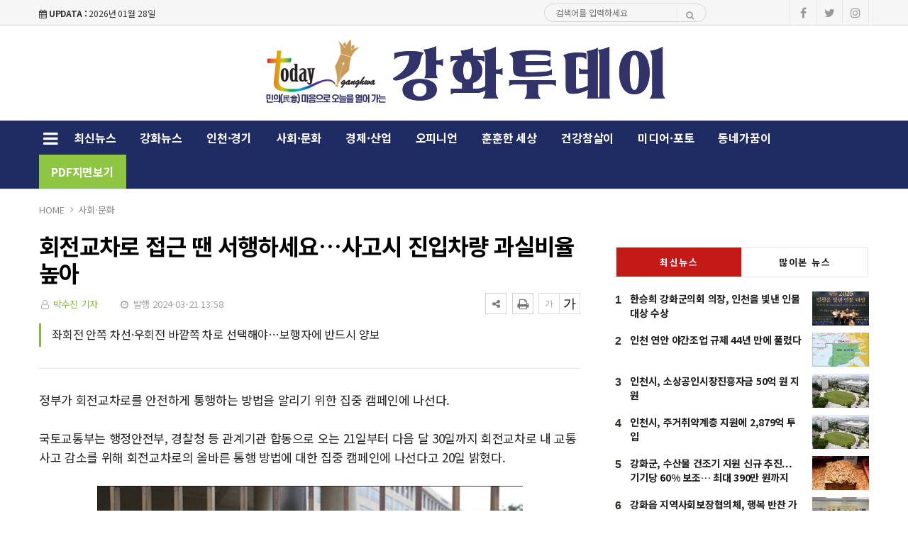

--- FILE ---
content_type: text/html; charset=UTF-8
request_url: https://ghtoday.co.kr/news/view.php?bIdx=5492
body_size: 12090
content:
<!doctype html>
<!--[if IE 7 ]>
<html lang="ko" class="ie7"> <![endif]-->
<!--[if IE 8 ]>
<html lang="ko" class="ie8"> <![endif]-->
<!--[if IE 9 ]>
<html lang="ko" class="ie9"> <![endif]-->
<!--[if (gt IE 9)|!(IE)]><!-->
<html lang="ko">
<head>
	<meta http-equiv="Content-Type" content="text/html;  charset=utf-8">
    <meta http-equiv="X-UA-Compatible" content="IE=edge,chrome=1">
    <meta name="viewport" content="width=device-width, initial-scale=1">
	<meta name="google-site-verification" content="2ZvTSKJtqBrtcQHtee0dY_11aOWYnbxCR5jA02ebIq0"/>
	<meta name="naver-site-verification" content="6d67bca547b70f2048bb4a7dc976bbe2ba345a8d">
	<meta charset="euc-kr">
	<!-- 메타태그정보 //-->
	<title>회전교차로 접근 땐 서행하세요…사고시 진입차량 과실비율 높아 - 강화투데이</title>
	<meta name="title" content="회전교차로 접근 땐 서행하세요…사고시 진입차량 과실비율 높아 - 강화투데이"/>
	<meta name="description" content="정부가 회전교차로를 안전하게 통행하는 방법을 알리기 위한 집중 캠페인에 나선다. 국토교통부는 행정안전부, 경찰청 등 관계기관 합동으로 오는 21일부터 다음 달 30일까지 회전교차로 내 교통사고 감소를 위해 회전교차로의 올바른 통행 방법에 대한 집중 캠페인에 나선다고 20일 밝혔다. 한국"/>
	<meta name="classification" content="사회·문화뉴스"/>
	<meta name="copyright" content="강화투데이"/>
	<meta name="keywords" content="회전교차로, 접근, 땐, 서행하세요…사고시, 진입차량, 과실비율, 높아, 사회·문화뉴스">
	<meta name="author" content="강화투데이">
	<meta property="og:site_name" content="회전교차로 접근 땐 서행하세요…사고시 진입차량 과실비율 높아 - 강화투데이"/>
	<meta property="og:image" content="http://ghtoday.co.kr//thumb_image/ghtoday/3_/600_315_20240321_MC43MTczNjYwMCAxNzEwOTIyNDU5.jpg" />
	<meta property="og:type" content="article" />
	<meta property="og:url" content="http://ghtoday.co.kr/news/view.php?bIdx=5492" />
	<meta property="og:title" content="회전교차로 접근 땐 서행하세요…사고시 진입차량 과실비율 높아 - 강화투데이" />
	<meta property="og:description" content="정부가 회전교차로를 안전하게 통행하는 방법을 알리기 위한 집중 캠페인에 나선다. 국토교통부는 행정안전부, 경찰청 등 관계기관 합동으로 오는 21일부터 다음 달 30일까지 회전교차로 내 교통사고 감소를 위해 회전교차로의 올바른 통행 방법에 대한 집중 캠페인에 나선다고 20일 밝혔다. 한국" />
	<meta name="twitter:card" content="summary"/>
	<meta name="twitter:title" content="회전교차로 접근 땐 서행하세요…사고시 진입차량 과실비율 높아 - 강화투데이"/>
	<meta name="twitter:description" content="정부가 회전교차로를 안전하게 통행하는 방법을 알리기 위한 집중 캠페인에 나선다. 국토교통부는 행정안전부, 경찰청 등 관계기관 합동으로 오는 21일부터 다음 달 30일까지 회전교차로 내 교통사고 감소를 위해 회전교차로의 올바른 통행 방법에 대한 집중 캠페인에 나선다고 20일 밝혔다. 한국"/>
	<meta name="twitter:image" content="http://ghtoday.co.kr//thumb_image/ghtoday/3_/600_315_20240321_MC43MTczNjYwMCAxNzEwOTIyNDU5.jpg"/>
	<meta name="twitter:site" content="http://ghtoday.co.kr/news/view.php?bIdx=5492"/>
	<meta property="article:section" content="사회·문화뉴스">
	<meta property="article:published_time" content="2024-03-21 13:58:11">
	
	<link rel="canonical" href="https://ghtoday.co.kr/news/view.php?bIdx=5492">
	<link rel="alternate" type="application/rss+xml" title="RSS 2.0" href="/sitemap_rss.php">

    <!-- Bootstrap Core CSS -->
    <link rel="stylesheet" href="/news/css/bootstrap.min.css">

    <!-- Custom Fonts -->
    <link href="https://fonts.googleapis.com/css?family=Roboto:100,300,300i,400,400i,500,700,700i,900" rel="stylesheet">

    <!-- Icon CSS -->
    <link rel="stylesheet" href="https://maxcdn.bootstrapcdn.com/font-awesome/4.7.0/css/font-awesome.min.css">

    <!-- Theme CSS -->
    <link href="/news/css/ts.css" rel="stylesheet" type="text/css" />
    <link href="/news/js/slick/slick.css" rel="stylesheet" type="text/css" />
    <link href="/news/js/lity/lity.min.css" rel="stylesheet" type="text/css" />
    <link href="/news/css/style.css" rel="stylesheet" type="text/css" />

	<!--link href="/news/css/custom.css" rel="stylesheet" type="text/css" /-->
	
    <!-- HTML5 Shim and Respond.js IE8 support of HTML5 elements and media queries -->
    <!-- WARNING: Respond.js doesn't work if you view the page via file:// -->
    <!--[if lt IE 9]>
        <script src="https://oss.maxcdn.com/libs/html5shiv/3.7.0/html5shiv.js"></script>
        <script src="https://oss.maxcdn.com/libs/respond.js/1.4.2/respond.min.js"></script>
    <![endif]-->
	
	<!-- jQuery -->
	<script src="/news/js/jquery.min.js"></script>

	<!-- jQuery  cookie-->
	<script src="/include/lib/jquery.cookie.js"></script>


	<!-- Favicon -->
<link rel="icon" type="image/png" href="/main_site/ghtoday/favicon.ico" sizes="16x16">


<link href="/main_site/ghtoday/css/custom.css?t=1769578743" rel="stylesheet" type="text/css" />


<!-- 구글 애널리틱스 -->


<!-- // 기사본문 부분 복사하기 저작권 표시 -->
<script type="text/javascript">
	$(document).ready(function(e) {	
		$('#news-article').on('copy', function(e){			
			var sel = window.getSelection();
			var copyFooter = "<br/><br/>출처 : 강화투데이 - http://ghtoday.co.kr<br/>";
			var copyHolder = $('<div>', {html: sel+copyFooter, id:'copy_text', style: {position: 'absolute', left: '-99999px'}});
			$('body').append(copyHolder);
			var str = $('#copy_text').html();
			$('#copy_text').html(str.replace(/(\r\n|\n|\r)/gm, "<br />"));
			sel.selectAllChildren( copyHolder[0] );
			window.setTimeout(function() {
				copyHolder.remove();
			},0);
		});
	});
</script>

</head>
<body><!-- wide black left -->
<div class="wrapper">
	<!-- SIDE MENU -->
	<aside id="sidebar-wrapper" class="hidden-xs border-r-1">
		<div class="scrollbar scrollbar-info">
			<div class="force-overflow">
		
				<ul class="nav navbar-nav p-t-0 p-b-30">
					<li class="sidebar-tit t-a-c p-tb-20">전체보기
						<span class="offset-trigger hidden-xs active">
						<i class="fa fa-remove"></i>
					</span>
					</li>
					
												<li><a href="/news/list.php">최신뉴스 </a></li>
													<li><a href="/news/list.php?cIdx=70">강화뉴스 </a></li>
													<li><a href="/news/list.php?cIdx=63">인천·경기 </a></li>
													<li><a href="/news/list.php?cIdx=60">사회·문화 </a></li>
													<li><a href="/news/list.php?cIdx=57">경제·산업 </a></li>
													<li><a href="/news/list.php?cIdx=62">오피니언 </a></li>
													<li><a href="/news/list.php?cIdx=58">훈훈한 세상 </a></li>
													<li><a href="/news/list.php?cIdx=59">건강참살이 </a></li>
													<li><a href="/news/list.php?cIdx=61">미디어·포토 </a></li>
													<li><a href="/news/list.php?cIdx=65">동네가꿈이 </a></li>
											<li><a href="https://www.ghtoday.co.kr/info/pdfnews.php">PDF지면보기</a></li>
				</ul>
			</div>
		</div>
	</aside>
	<!-- // SIDE MENU -->
<script>
$(document).ready(function(){
	$(".dropdown > a").click(function(){
		location.href=$(this).attr("href");
	});
});
</script>
	<!-- HEADER / MENU -->
	<header class="header1 background-red header-menu-style5">
		<div class="topbar topbar-white topbar-white-w-search">
			<div class="container">
				<div class="row">
					<div class="col-md-7">
						<span id="date_time" class="margin-right-10"><i class="fa fa-calendar"></i> <strong>UPDATA :</strong> 2026년 01월 28일</span>
						<!--전국 <span id="weather" style="background-size:34px;background-position-x:-6px"><span id="w_temp"></span>&deg;</span>-->
					</div>
					<div class="col-md-5">
						<div class="flo-l w-50p search pc-mode logo-search">
							<form name='searchFrm' method="get" class="search-form" action='/news/list.php'>
								<input type="text" name="searchText" placeholder="검색어를 입력하세요">
								<button type="submit"><span class="fa fa-search"></span></button>
							</form>
						</div>

						<div class="pull-right account-options">
							<div class="header-social pull-right">
								<a href="#"><i class="fa fa-facebook"></i></a>
								<a href="#"><i class="fa fa-twitter"></i></a>
								<a href="#"><i class="fa fa-instagram"></i></a>
								<!--a href="#"><i class="fa fa-rss"></i></a-->
							</div>
							<!--a href="#" class="login">로그인</a-->
						</div>
					</div>
				</div>
			</div>
		</div>
		<div class="clearfix"></div>
		<div class="navbar-header padding-vertical-10 p-tb-20">
			<div class="container">
				<button type="button" class="tablit-mode offset-trigger hidden-xs all-but">
					<i class="fa fa-bars fa-fw"></i>
				</button>
				<div class="mob-mode2">
					<div class="search-trigger search-trigger1 mobile-mode">
						<i class="fa fa-search"></i>
						<div class="search-wrap1">
							<form name='searchFrm' method="get" action='/news/list.php'>
								<input type="text" name="searchText" placeholder="검색어를 입력하세요">
								<button type="submit"><span class="fa fa-search"></span></button>
							</form>
						</div>
					</div>
				</div>

				<div class="col-md-3 p-0 t-a-l">
					<!-- ads 로고 긴배너 -->
					<div id="A02" class="logo-left ads">
						

					</div>
					<!-- ads //로고 긴배너 - A02 -->
				</div>
				
				<div class="col-md-6 mob-logo t-a-c">
					<a href="/" class="navbar-brand"><img src="/main_site/ghtoday/images/logo.png" class="img-responsive" alt=""/></a>
				</div>

				<div class="col-md-3 top-ban p-0 t-a-r">
					<!-- ads 로고 긴배너 - A03 -->
					<div id="A03" class="ads">
						

					</div>
					<!-- ads //로고 긴배너 - A03 -->
				</div -->
			</div>
		</div>
		<div class="clearfix"></div>
		
		<div class="header-dark header-org po-re">
			<div class="container">
				<nav id="navbar" class="navbar-collapse collapse pull-left">
					<ul class="nav navbar-nav">
						<button type="button" class="offset-trigger hidden-xs all-but pull-left pc-mode">
							<i class="fa fa-bars fa-fw"></i>
						</button>
														<li><a href="/news/list.php">최신뉴스</a></li>
																<li><a href="/news/list.php?cIdx=70">강화뉴스</a></li>
																<li><a href="/news/list.php?cIdx=63">인천·경기</a></li>
																<li><a href="/news/list.php?cIdx=60">사회·문화</a></li>
																<li><a href="/news/list.php?cIdx=57">경제·산업</a></li>
																<li><a href="/news/list.php?cIdx=62">오피니언</a></li>
																<li><a href="/news/list.php?cIdx=58">훈훈한 세상</a></li>
																<li><a href="/news/list.php?cIdx=59">건강참살이</a></li>
																<li><a href="/news/list.php?cIdx=61">미디어·포토</a></li>
																<li><a href="/news/list.php?cIdx=65">동네가꿈이</a></li>
														<!--li class="menu-top-line"><a href=""></a></li-->
						<li><a href="https://www.ghtoday.co.kr/info/pdfnews.php">PDF지면보기</a></li>
					</ul>
					<!--p style="float:left;" class="menu-top-line"></p-->
				</nav>
				<div class="search-trigger search-trigger1 pc-mode po-ab menu-bar-sarch">
					<i class="fa fa-search"></i>
					<div class="search-wrap1">
						<form name='searchFrm' method="get" action='/news/list.php'>
							<input type="text" name="searchText" placeholder="검색어를 입력하세요">
							<button type="submit"><span class="fa fa-search"></span></button>
						</form>
					</div>
				</div>
			</div>
		</div>
	</header>
	<!-- // HEADER / MENU -->
<!--sns -->
<script src="//developers.kakao.com/sdk/js/kakao.min.js"></script>
<script type="text/javascript">
// 사용할 앱의 JavaScript 키를 설정해 주세요.
    Kakao.init('32189da3e2a7bdd6f6d55d3d1e21846c');
 
    // 카카오톡 공유하기
    function sendKakaoTalk()
    {
    Kakao.Link.sendDefault({
        objectType: 'feed',
        content: {
          title: '회전교차로 접근 땐 서행하세요…사고시 진입차량 과실비율 높아 - 강화투데이',
          description: '정부가 회전교차로를 안전하게 통행하는 방법을 알리기 위한 집중 캠페인에 나선다. 국토교통부는 행정안전부, 경찰청 등 관계기관 합동으로 오는 21일부터 다음 달 30일까지 회전교차로 내 교통사고 감소를 위해 회전교차로의 올바른 통행 방법에 대한 집중 캠페인에 나선다고 20일 밝혔다. 한국',
          imageUrl: 'http://ghtoday.co.kr/thumb_image/ghtoday/3_/600_315_20240321_MC43MTczNjYwMCAxNzEwOTIyNDU5.jpg',
          link: {
            mobileWebUrl: 'http://ghtoday.co.kr/news/view.php?bIdx=5492',
            webUrl: 'http://ghtoday.co.kr/news/view.php?bIdx=5492'
          }
        },
        buttons: [
          {
            title: '웹으로 보기',
            link: {
              mobileWebUrl: 'http://ghtoday.co.kr/news/view.php?bIdx=5492',
              webUrl: 'http://ghtoday.co.kr/news/view.php?bIdx=5492'
            }
          }
        ]
      });
    }
 
    // 카카오스토리 공유하기
      function shareStory() {
        Kakao.Story.share({
          url: 'http://ghtoday.co.kr/news/view.php?bIdx=5492',
          text: '회전교차로 접근 땐 서행하세요…사고시 진입차량 과실비율 높아 - 강화투데이'
        });
      }

    // send to SNS
    function toSNS(sns, strTitle, strURL) {
        var snsArray = new Array();
        var strMsg = strTitle + " " + strURL;
	var image = "http://ghtoday.co.kr/thumb_image/ghtoday/3_/600_315_20240321_MC43MTczNjYwMCAxNzEwOTIyNDU5.jpg";
		snsArray['twitter'] = "http://twitter.com/home?status=" + encodeURIComponent(strTitle) + ' ' + encodeURIComponent(strURL);
		snsArray['facebook'] = "http://www.facebook.com/share.php?u=" + encodeURIComponent(strURL);
		snsArray['pinterest'] = "http://www.pinterest.com/pin/create/button/?url=" + encodeURIComponent(strURL) + "&media=" + image + "&description=" + encodeURIComponent(strTitle);
		snsArray['band'] = "http://band.us/plugin/share?body=" + encodeURIComponent(strTitle) + "  " + encodeURIComponent(strURL) + "&route=" + encodeURIComponent(strURL);
		snsArray['blog'] = "http://blog.naver.com/openapi/share?url=" + encodeURIComponent(strURL) + "&title=" + encodeURIComponent(strTitle);
		snsArray['line'] = "http://line.me/R/msg/text/?" + encodeURIComponent(strTitle) + " " + encodeURIComponent(strURL);
		snsArray['pholar'] = "http://www.pholar.co/spi/rephol?url=" + encodeURIComponent(strURL) + "&title=" + encodeURIComponent(strTitle);
		snsArray['google'] = "https://plus.google.com/share?url=" + encodeURIComponent(strURL) + "&t=" + encodeURIComponent(strTitle);
		window.open(snsArray[sns]);
    }
 
    function copy_clip(url) {
        var IE = (document.all) ? true : false;
        if (IE) {
            window.clipboardData.setData("Text", url);
            alert("이 글의 단축url이 클립보드에 복사되었습니다.");
        } else {
            temp = prompt("이 글의 단축url입니다. Ctrl+C를 눌러 클립보드로 복사하세요", url);
        }
    }
</script>
<!--//sns end -->
<!-- 폰트크기조절 -->
<script>
$(document).ready(function() {
	var fontSize = 17;
	$(".btn_plus").click(function() {
		fontSize++;
		$(".news-article-Body p").css("font-size", fontSize + "px");
		return false;
	});
	$(".btn_minus").click(function() {
		fontSize--;
		$(".news-article-Body p").css("font-size", fontSize + "px");
		return false;
	});
});
</script>
<!-- //폰트크기조절 -->
<!-- 페이스북 댓글 -->
<div id="fb-root"></div>
<script async defer crossorigin="anonymous" src="https://connect.facebook.net/ko_KR/sdk.js#xfbml=1&version=v5.0"></script>
<!-- //페이스북 댓글 -->
<style>
.iframe_new {
    position: relative;
    width: 100%;
    height: 0;
    padding-bottom: 56.25%;
}

.iframe_new iframe {
    position: absolute;
    top: 0;
    left: 0;
    width: 100%;
    height: 100%;
}
</style>
<script>
$(document).ready(function(){
	$('.news-article-Body iframe').wrap('<div class="iframe_new" />');

});
</script>



	<!-- PAGE HEADER -->
	<div class="page_header">
		<div class="container">
			<div class="row">
				<div class="col-md-12">
					<ul class="bcrumbs">
						<li><a href="#">HOME</a></li>
						<li><a href='list.php?cIdx=60'>사회·문화</a></li>																	</ul>
				</div>
			</div>
		</div>
	</div>
	<!-- // PAGE HEADER -->

	<div class="container single-post padding-bottom-30">
		<!-- side banner right -->
		<div class="side-banner-r">
			<div id="banner-right">
				<div id="B02" class="ads m-b-30 banner_contents">
					

				</div>
			</div>
		</div>

		<!-- side banner left -->
		<div class="side-banner-l">
			<div id="banner-left">
				<div id="B01" class="ads m-b-30 banner_contents">
					

				</div>
			</div>
		</div>
		<!-- //side banner -->
		
		<div class="row">

			<div class="clearfix"></div>
			<div class="col-md-8 col-sm-7 padding-bottom-30">
				<article class="post-wrapper">
					<div class="post-title">
						<h2>회전교차로 접근 땐 서행하세요…사고시 진입차량 과실비율 높아</h2>
						<div class="post-user">
							<ul class="meta">
								<li class="author"><i class="fa fa-user-o pl-1 pr-1"></i>  <a href="list.php?searchWriter=박수진 기자">박수진 기자</a><!-- 기자--></li>
								<li class="date"><i class="fa fa-clock-o pl-1 pr-1"></i> 발행 2024-03-21 13:58</li>
								<!--li class="view-count"><i class="fa fa-eye pl-1 pr-1"></i> 705</li-->
							</ul>

						</div>
						<div class="util-list">
							
							<div class="util_view">
								<!-- util -->
								<div class="sns-util">
									<div class="btn_util share_btn hc_news_pc_cSub_shareButtons">
										<button aria-expanded="false" class="btn_set btn_share #util #btn_share" type="button">
											<i class="fa fa-share-alt"></i>
										</button>
										<div class="wrap_sharelayer">
											<div class="layer_util layer_share">
												<ul class="list_sns">
													<li class="facebook"><a href="javascript:toSNS('facebook','회전교차로 접근 땐 서행하세요…사고시 진입차량 과실비율 높아 - 강화투데이','http://ghtoday.co.kr/news/view.php?bIdx=5492')" title="페이스북으로 가져가기"><i>Facebook</i></a></li>
													<li class="twitter"><a href="javascript:toSNS('twitter','회전교차로 접근 땐 서행하세요…사고시 진입차량 과실비율 높아 - 강화투데이','http://ghtoday.co.kr/news/view.php?bIdx=5492')" title="트위터로 가져가기"><i>Twitter</i></a></li>
													<li class="band"><a href="javascript:toSNS('band','회전교차로 접근 땐 서행하세요…사고시 진입차량 과실비율 높아 - 강화투데이','http://ghtoday.co.kr/news/view.php?bIdx=5492')" title="밴드로 가져가기"><i>band</i></a></li>
													<li class="blog"><a href="javascript:toSNS('blog','회전교차로 접근 땐 서행하세요…사고시 진입차량 과실비율 높아 - 강화투데이','http://ghtoday.co.kr/news/view.php?bIdx=5492')" title="네이버블로그로 가져가기"><i>네이버블로그</i></a></li>
													<li class="kakaostory"><a href="javascript:shareStory();" title="카카오스토리로 가져가기"><i>카카오스토리</i></a></li>
													<li class="talk"><a id="kakao-link-btn" href="javascript:sendKakaoTalk()" title="카카오톡으로 가져가기"><i>카카오톡</i></a></li>
												</ul>
											</div>
										</div>
									</div>
									<button class="btn_print print" title="인쇄" onclick="window.print();return false" type="button">
										<i class="fa fa-print"></i>
									</button>
								</div>
	
								<div class="font-tool">
									<a class="btn_minus" title="글자크기 작게" href="#"><i>글자작게</i></a> <a class="btn_plus" title="글자크기 크게" href="#"><i>글자크게</i></a>
								</div>
							</div>
						</div>
						<div class="clear"></div>
					</div>
										<div class="post-sub-title">
						<blockquote>좌회전 안쪽 차선·우회전 바깥쪽 차로 선택해야…보행자에 반드시 양보</blockquote>
					</div>
					
					<div id="news-article">
						<div class="news-article-Body">
							<!-- 이미지 갤러리 영역 -->
														<!-- //이미지 갤러리 영역 -->

							<p><div style="text-align:center"></div><p>정부가 회전교차로를 안전하게 통행하는 방법을 알리기 위한 집중 캠페인에 나선다. </p><br><p>국토교통부는 행정안전부, 경찰청 등 관계기관 합동으로 오는 21일부터 다음 달 30일까지 회전교차로 내 교통사고 감소를 위해 회전교차로의 올바른 통행 방법에 대한 집중 캠페인에 나선다고 20일 밝혔다. </p><p><br></p><p><img src="/boardImage/ghtoday/20240321/MC4yODExMzMwMCAxNzEwOTIzNTQ2.jpeg" style="max-width: 100%;" img-no="109979" class="center-block"><br></p><p>한국교통연구원 조사결과에 따르면 회전교차로는 인명사고 및 차량 대기시간 감소 등으로 전국적으로 확대 설치되고 있으나 통행 방법을 정확히 알고 있는 운전자는 36%에 불과한 것으로 나타났다. </p><br> <p>  회전교차로 내 교통사고는 2018년 1051건, 2020년 1456건, 2022년 1402건 등 해마다 1000여 건에 이른다. </p><br><p>특히, 진입 때 양보, 주행 때 서행 등 회전교차로 통행 준수 사항을 지키지 않아 발생한 충돌 사고가 잦아 통행 방법에 대한 다양한 홍보가 필요한 것으로 조사됐다. </p><br> <p>  국토부는 대국민 설문 등을 통해 운전자들이 꼭 알아야 하는 내용을 선별해 회전교차로 캠페인 홍보물을 제작 다양한 맞춤형 매체를 활용해 송출하고 배포할 계획이다. </p><br><p>회전교차로 주행 단계별로 교차로에 접근 때에는 서행하고 좌회전은 안쪽 차로, 우회전은 바깥쪽 차로를 사전 선택해야 한다. </p><br><p>교차로 진입 때에는 항상 회전 차량 우선이므로 회전 차량은 멈추지 말고 서행해야 한다. </p><br><p>버스, 화물차 등 대형 자동차는 회전교차로 내 화물차 턱 구간을 이용해 인근 차선을 침범하지 않도록 해야 한다. </p><br><p>회전교차로 내 사고 발생 때는 통행방법 준수 여부에 따라 과실 비율이 크게 달라질 수 있다. </p><br></p><p><div><figure class="image-caption" style="width: 754px; margin-right: auto; margin-left: auto;"><img src="/boardImage/ghtoday/20240321/MC43MTczNjYwMCAxNzEwOTIyNDU5.jpg" style="max-width: 100%;" img-name="" img-no="109965" class="center-block"><figcaption class="caption">정부가 합동 제작한 ‘일반 차량용 2024 회전교차로 포스터.’ (자료=국토교통부)</figcaption></figure></div></p>						</div>
						
						<div class="post-copyright-box clear">
							<p>&lt;저작권자 ⓒ 강화투데이, 무단 전재 및 재배포 금지&gt;</p>
						</div>
						<div class="press-name">
							<p><i class="fa fa-user-circle pl-1 pr-1"></i> 박수진 기자 <!-- 기자--> <a href="list.php?searchWriter=박수진 기자"><span> 다른기사보기</span></a></p>
						</div>
					</div>	
				</article>	

				<hr class="l4">

				<div class="row  print-no">
					<div class="col-md-6 m-b-10">
												<div class="blog-prev">
							<a href="/news/view.php?bIdx=5505">
							<i class="fa fa-angle-left"></i>
							<span class="text-uppercase">이전기사</span>
							<p>올해는 건설업 고용·산재보험 보험료 신고·납부 기한이 4월 1일?</p>
							</a>
						</div>
											</div>

					<div class="col-md-6 m-b-10">
												<div class="blog-next text-right">
							<a href="/news/view.php?bIdx=5491">
							<i class="fa fa-angle-right"></i>
							<span class="text-uppercase">다음기사</span>
							<p>의대 2000명 증원, 비수도권에 82% 배정…지역 필수의료 강화</p>
							</a>
						</div>
											</div>
				</div>

				<div class="clearfix margin-bottom-60"></div>

				<!-- 관련기사 -->
				<h3 class="heading-1 print-no"><span>관련기사</span></h3>
				<div class="relation">
					
				</div>
				<!-- //관련기사 -->

				<h3 class="heading-1 print-no"><span>헤드라인</span></h3>
				<div class="row-15 print-no margin-bottom-10 no-col mo-dsp-n skin-m-15">
										<div class="col-md-4 col-sm-4 col-xs-4">
						<div class="layout_2--item">
							<a href="/news/view.php?bIdx=8458">
							<div class="thumb">
								<img src="/thumb_image/ghtoday/3_8458/700_440_20260121_MC4yMDU0NjIwMCAxNzY4OTYzMjE1.jpeg" class="img-responsive" alt="">
							</div>
							<span class="h-category">강화뉴스</span>
							<h4 class="t-dc m-t-7 line-clamp line-clamp-2">강화군 전·월세 자금 대출이자 지원 사업을 대폭 확대, 최대 200만 원 지원</h4>
							</a>
						</div>
					</div>
										<div class="col-md-4 col-sm-4 col-xs-4">
						<div class="layout_2--item">
							<a href="/news/view.php?bIdx=8451">
							<div class="thumb">
								<img src="/thumb_image/ghtoday/3_8451/700_440_20260120_MC41NzQyNzEwMCAxNzY4ODc3MjY3.jpeg" class="img-responsive" alt="">
							</div>
							<span class="h-category">강화뉴스</span>
							<h4 class="t-dc m-t-7 line-clamp line-clamp-2">강화군, 강화 경제자유구역 지정 ‘국민 공감대’ 확산 시동</h4>
							</a>
						</div>
					</div>
										<div class="col-md-4 col-sm-4 col-xs-4">
						<div class="layout_2--item">
							<a href="/news/view.php?bIdx=8436">
							<div class="thumb">
								<img src="/thumb_image/ghtoday/3_8436/700_440_20260116_MC42NTcxNDAwMCAxNzY4NDkzNzky.jpeg" class="img-responsive" alt="">
							</div>
							<span class="h-category">강화뉴스</span>
							<h4 class="t-dc m-t-7 line-clamp line-clamp-2">강화군, 고향사랑기부제 모금액 ‘인천시 1위’ 달성</h4>
							</a>
						</div>
					</div>
									</div>

				<div class="print-no margin-bottom-30 pc-dsp-n">
										<div class="layout_3--item row">
						<a href="/news/view.php?bIdx=8458">
						<div class="col-md-5 col-sm-5 list-fl-l padding-right-10">
							<div class="thumb">
																<img src="/thumb_image/ghtoday/3_8458/700_440_20260121_MC4yMDU0NjIwMCAxNzY4OTYzMjE1.jpeg" class="img-responsive" alt="">
							</div>
						</div>
						<div class="col-md-7 col-sm-7 list-fl-r">
							<span class="h-category m-t-0 m-b-10">강화뉴스</span>
							<h4 class="t-dc title-s-18 line-clamp line-clamp-2">강화군 전·월세 자금 대출이자 지원 사업을 대폭 확대, 최대 200만 원 지원</h4>
						</div>
						</a>
					</div>
										<div class="layout_3--item row">
						<a href="/news/view.php?bIdx=8451">
						<div class="col-md-5 col-sm-5 list-fl-l padding-right-10">
							<div class="thumb">
																<img src="/thumb_image/ghtoday/3_8451/700_440_20260120_MC41NzQyNzEwMCAxNzY4ODc3MjY3.jpeg" class="img-responsive" alt="">
							</div>
						</div>
						<div class="col-md-7 col-sm-7 list-fl-r">
							<span class="h-category m-t-0 m-b-10">강화뉴스</span>
							<h4 class="t-dc title-s-18 line-clamp line-clamp-2">강화군, 강화 경제자유구역 지정 ‘국민 공감대’ 확산 시동</h4>
						</div>
						</a>
					</div>
										<div class="layout_3--item row">
						<a href="/news/view.php?bIdx=8436">
						<div class="col-md-5 col-sm-5 list-fl-l padding-right-10">
							<div class="thumb">
																<img src="/thumb_image/ghtoday/3_8436/700_440_20260116_MC42NTcxNDAwMCAxNzY4NDkzNzky.jpeg" class="img-responsive" alt="">
							</div>
						</div>
						<div class="col-md-7 col-sm-7 list-fl-r">
							<span class="h-category m-t-0 m-b-10">강화뉴스</span>
							<h4 class="t-dc title-s-18 line-clamp line-clamp-2">강화군, 고향사랑기부제 모금액 ‘인천시 1위’ 달성</h4>
						</div>
						</a>
					</div>
									</div>

				<div class="print-no">
					<div class="row">
						<div class="col-md-12">
							<!-- ads 기사뷰 하 긴배너 - E02 -->
							<div id="E02" class="ads m-0-auto">
								

							</div>
							<!-- ads //기사뷰 하 긴배너 - E02 -->
						</div>

						<div class="col-md-12 m-t-15">
							<div class="col-md-6">
								<!-- ads 기사뷰 하 좌 - E03 -->
								<div id="E03" class="ads m-0-auto">
									

								</div>
								<!-- ads //기사뷰 하 좌 - E03 -->
							</div>
							<div class="col-md-6">
								<!-- ads 기사뷰 하 우 - E04 -->
								<div id="E04" class="ads m-0-auto">
									

								</div>
								<!-- ads //기사뷰 하 우 - E04 -->
							</div>
						</div>

					</div>
				</div>

				<h3 class="comments-hidden heading-1 print-no"><span>Comments</span></h3>

				<div class="comments-list m-b-20 print-no">
					<!-- 페이스북 댓글 -->
					<div class="fb-comments" data-href="http://ghtoday.co.kr/news/view.php?bIdx=5492" data-width="100%" data-numposts="10"></div>
					<!--// 페이스북 댓글 -->
				</div>
			</div>
	
			<!-- SIDEBAR -->
			<aside class="rightSidebar col-md-4 col-sm-5 print-no">

				<div class="theiaStickySidebar">
					<!-- ads 기사뷰 우측 상 - D02 -->
					<div id="D02" class="ads m-0-auto">
						

					</div>
					<!-- ads //기사뷰 우측 상 - D02 -->

					<!-- ads 기사뷰M 우측 상 - M03 -->
					<div id="M03" class="ads-mobile m-0-auto">
						

					</div>
					<!-- ads //기사뷰M 우측 상 - M03 -->


					<div class="side-widget m-b-40 m-t-20">
						<ul class="tabs">
							<li class="tab-link current" data-tab="tab-1">최신뉴스</li>
							<li class="tab-link" data-tab="tab-2">많이본 뉴스</li>
						</ul>
						<div id="tab-1" class="tab-content current p-t-10">
							<ul class="e2 trending-text">
		<li>
		<em>1</em>
		<span class="thumb">
			<img src="/thumb_image/ghtoday/3_8476/500_300_20260128_MC42MzA4MzcwMCAxNzY5NTY2Njg1.jpeg" class="img-responsive" alt="">
		</span>
		<strong class="tit">
			<a href="/news/view.php?bIdx=8476">한승희 강화군의회 의장, 인천을 빛낸 인물 대상 수상</a>
		</strong>
	</li>
		<li>
		<em>2</em>
		<span class="thumb">
			<img src="/thumb_image/ghtoday/3_8475/500_300_20260128_MC4wMDU4MTQwMCAxNzY5NTY2NjIy.jpeg" class="img-responsive" alt="">
		</span>
		<strong class="tit">
			<a href="/news/view.php?bIdx=8475"> 인천 연안 야간조업 규제 44년 만에 풀렸다</a>
		</strong>
	</li>
		<li>
		<em>3</em>
		<span class="thumb">
			<img src="/thumb_image/ghtoday/3_8474/500_300_20260128_MC40MzYwMTAwMCAxNzY5NTY2NTM5.jpeg" class="img-responsive" alt="">
		</span>
		<strong class="tit">
			<a href="/news/view.php?bIdx=8474">인천시, 소상공인시장진흥자금 50억 원 지원</a>
		</strong>
	</li>
		<li>
		<em>4</em>
		<span class="thumb">
			<img src="/thumb_image/ghtoday/3_8473/500_300_20260128_MC45NTUwOTYwMCAxNzY5NTY2NDcz.jpeg" class="img-responsive" alt="">
		</span>
		<strong class="tit">
			<a href="/news/view.php?bIdx=8473">인천시, 주거취약계층 지원에 2,879억 투입</a>
		</strong>
	</li>
		<li>
		<em>5</em>
		<span class="thumb">
			<img src="/thumb_image/ghtoday/3_8471/500_300_20260127_MC4wMjYzOTcwMCAxNzY5NDg0NDkx.jpeg" class="img-responsive" alt="">
		</span>
		<strong class="tit">
			<a href="/news/view.php?bIdx=8471">강화군, 수산물 건조기 지원 신규 추진... 기기당 60% 보조… 최대 390만 원까지</a>
		</strong>
	</li>
		<li>
		<em>6</em>
		<span class="thumb">
			<img src="/thumb_image/ghtoday/3_8470/500_300_20260127_MC45NTQ5ODkwMCAxNzY5NDg0NDM3.jpeg" class="img-responsive" alt="">
		</span>
		<strong class="tit">
			<a href="/news/view.php?bIdx=8470">강화읍 지역사회보장협의체, 행복 반찬 가게 개최</a>
		</strong>
	</li>
		<li>
		<em>7</em>
		<span class="thumb">
			<img src="/thumb_image/ghtoday/3_8469/500_300_20260127_MC4xMjg5NTEwMCAxNzY5NDg0Mzk2.jpeg" class="img-responsive" alt="">
		</span>
		<strong class="tit">
			<a href="/news/view.php?bIdx=8469">강화군시설관리공단, 마니산 국민관광지 신속 제설 작업으로 안전 강화</a>
		</strong>
	</li>
	</ul>
						</div>
						<div id="tab-2" class="tab-content p-t-10">
							<ul class="e2 trending-text">
		<li>
		<em>1</em>
		<span class="thumb">
			<img src="/thumb_image/ghtoday/3_8396/500_300_20251230_MC40MzIyMzIwMCAxNzY3MDc2MzAx.jpeg" class="img-responsive" alt="">
		</span>
		<strong class="tit">
			<a href="/news/view.php?bIdx=8396">강화군 공로자 한자리에.. 연말 표창 수여식 개최</a>
		</strong>
	</li>
		<li>
		<em>2</em>
		<span class="thumb">
			<img src="/thumb_image/ghtoday/3_8418/500_300_20260105_MC41MjM4MTkwMCAxNzY3NTg2ODkw.jpeg" class="img-responsive" alt="">
		</span>
		<strong class="tit">
			<a href="/news/view.php?bIdx=8418">강화군, ‘장애인시설 심층조사 보고서’ 관련 공식 입장</a>
		</strong>
	</li>
		<li>
		<em>3</em>
		<span class="thumb">
			<img src="/thumb_image/ghtoday/3_8419/500_300_20260105_MC41MDU4MTQwMCAxNzY3NTg3MTky.jpeg" class="img-responsive" alt="">
		</span>
		<strong class="tit">
			<a href="/news/view.php?bIdx=8419">강화군, 다송천 어류 집단 폐사 역학조사를 통해 철저히 밝혀낼 것 </a>
		</strong>
	</li>
		<li>
		<em>4</em>
		<span class="thumb">
			<img src="/thumb_image/ghtoday/3_8420/500_300_20260105_MC45NDU4NDAwMCAxNzY3NTg3NDc0.jpeg" class="img-responsive" alt="">
		</span>
		<strong class="tit">
			<a href="/news/view.php?bIdx=8420">강화군, 저소득 중증질환자 병원 동행 택시비 지원 업무협약</a>
		</strong>
	</li>
		<li>
		<em>5</em>
		<span class="thumb">
			<img src="/thumb_image/ghtoday/3_8395/500_300_20251230_MC42NzQ4MTgwMCAxNzY3MDc1ODA4.jpeg" class="img-responsive" alt="">
		</span>
		<strong class="tit">
			<a href="/news/view.php?bIdx=8395">강화군, 정신건강복지센터 위수탁 업무협약 체결</a>
		</strong>
	</li>
		<li>
		<em>6</em>
		<span class="thumb">
			<img src="/thumb_image/ghtoday/3_8394/500_300_20251230_MC43MDY0NTcwMCAxNzY3MDc1Nzg2.jpeg" class="img-responsive" alt="">
		</span>
		<strong class="tit">
			<a href="/news/view.php?bIdx=8394">강화군 사회적기업협의회, 이웃사랑 물품 50박스 기탁</a>
		</strong>
	</li>
		<li>
		<em>7</em>
		<span class="thumb">
			<img src="/thumb_image/ghtoday/3_8417/500_300_20260105_MC42NDE5MzQwMCAxNzY3NTg2NzIz.jpeg" class="img-responsive" alt="">
		</span>
		<strong class="tit">
			<a href="/news/view.php?bIdx=8417">강화군의회, 병오년 신년 맞아 시무식 개최</a>
		</strong>
	</li>
	</ul>
						</div>
					</div>

					<!-- 후원배너 -->
					<div class="t-a-c">
						<img src="/main_site/ghtoday/images/ban02.jpg" class="m-b-20" alt="">
					</div>
					<!--// 후원배너 -->
					
					<div class="side-widget margin-bottom-30">
						<h3 class="heading-1"><span class="category-title">사회·문화</span><span> 인기기사</span></h3>
						<ul class="trending-text">
														<li>
								<em>1</em>
								<span class="thumb">
									<img src="/thumb_image/ghtoday/3_996/700_440_20211110_MC43MDM2MTEwMCAxNjM2NDM4MjI3.jpeg" class="img-responsive" alt="">
								</span>
								<strong class="tit">
									<a href="/news/view.php?bIdx=996">문화·체육·관광 통합 연구관리 ‘기술진흥센터’ 출범</a>
								</strong>
							</li>
														<li>
								<em>2</em>
								<span class="thumb">
									<img src="/thumb_image/ghtoday/3_1795/700_440_20220224_MC45ODgzMzgwMCAxNjQ1NjYxODAx.jpeg" class="img-responsive" alt="">
								</span>
								<strong class="tit">
									<a href="/news/view.php?bIdx=1795">러-우크라 사태로 에너지 수급차질 시 비축유 방출</a>
								</strong>
							</li>
														<li>
								<em>3</em>
								<span class="thumb">
									<img src="/thumb_image/ghtoday/3_5509/700_440_20240325_MC4zMTg0MjIwMCAxNzExMzQzMzAx.jpeg" class="img-responsive" alt="">
								</span>
								<strong class="tit">
									<a href="/news/view.php?bIdx=5509">버스 도착 정보, 이제 텔레비전에서도</a>
								</strong>
							</li>
														<li>
								<em>4</em>
								<span class="thumb">
									<img src="/thumb_image/ghtoday/3_1975/700_440_20220325_MC45MTIxMTcwMCAxNjQ4MTkxMDE4.jpeg" class="img-responsive" alt="">
								</span>
								<strong class="tit">
									<a href="/news/view.php?bIdx=1975">경북·강원 산불 피해 주민·진화 인력 심리지원...재난심리회복지원 추진</a>
								</strong>
							</li>
														<li>
								<em>5</em>
								<span class="thumb">
									<img src="/thumb_image/ghtoday/3_1185/700_440_20211130_MC4zMzc5MTEwMCAxNjM4MjMyMjA5.jpeg" class="img-responsive" alt="">
								</span>
								<strong class="tit">
									<a href="/news/view.php?bIdx=1185">배출가스 5등급 차량, 12월부터 넉달간 수도권 운행 제한</a>
								</strong>
							</li>
													</ul>
					</div>
					<!-- ads 기사뷰 우측 하 - D03 -->
					<div id="D03" class="ads m-0-auto m-b-30">
						

					</div>
					<!-- ads //기사뷰 우측 하 - D03 -->

					<!-- ads 기사뷰M 우측 하 - M06 -->
					<div id="M06" class="ads-mobile m-0-auto m-b-30">
						

					</div>
					<!-- ads //기사뷰M 우측 하 - M06 -->
				</div>
			</aside>
			<!-- // SIDEBAR -->

		</div>
	</div>
	<script>
	$(document).ready(function(){
		$(".center-block").addClass("img-responsive");

		$(".news-article-Body img").each(function(){
			if($(this).hasClass("note-float-left")){
				$(this).parent("figure").css("float","left").css("margin-right","20px");
			}else if($(this).hasClass("note-float-right")){
				$(this).parent("figure").css("float","right").css("margin-left","20px");
			}else{
				$(this).parent("figure").css("margin-right","auto").css("margin-left","auto");
			}
		});
		$(".single-carousel-wrap").show();
	});
	</script>
	<!-- // CONTENT -->
<button onclick="topFunction()" id="myBtn" title="Go to top"><i class="fa fa-fw fa-chevron-up"></i><span class="top">TOP</span></button>
<!-- FOOTER -->
<footer class="bg-white footer">
	<div class="container m-b-20">
		<div class="footer-row1">
			<div class="o-f-h" style="position: relative;">
				<div class="fl-l footer-info p-t-20">
					<a href="/#"><img src="/main_site/ghtoday/images/flogo1.png" class="img-responsive mo-dp-n" alt=""/></a>
					<!--a href="/#" class="footer-logo"></a-->
				</div>
				<div class="footer-info pc-dp-n t-a-c">
					<a href="/#" class="footer-logo t-a-c"><img src="/main_site/ghtoday/images/flogo1.png" class="img-responsive dp-inl" alt=""/></a>
					<p class="btn-com"><a href="/cms/cms.php?b=company">강화투데이 소개</a></p>
				</div>
				<div class="fl-l col-md-10 col-sm-12 mo-p-0 footer-info padding-left-30">
					<ul class="footer-links m-b-0 p-tb-20 mo-dp-n">
						<li><a href="/cms/cms.php?b=company">언론사소개</a></li>
						<li><a href="/info/privacy.php" style="font-weight:600;color: #B21016;">개인정보취급방침</a></li>
						<li><a href="/info/youthpolicy.php">청소년보호정책</a></li>
						<li><a href="/info/nomail.php">이메일수집거부</a></li>
						<li><a href="/info/qa.php">문의하기</a></li>
						<li><a href="/info/report.php">광고·제휴</a></li>
						<li><a href="/info/news_report.php">기사제보</a></li>
					</ul>

					<p class="m-t-0 m-b-0 mo-dp-n">제호 : 강화투데이  ┃  법인명 : 강화투데이(주)  ┃  법인사업자등록번호 : 791-88-02397  ┃  업태 : 정보통신업  ┃  종목 : 신문 발행업<br />
등록번호 : 인천, 아01551(인터넷신문)   인천, 다06132(일반주간신문)  ┃  등록일자 : 2021년 08월 17일  ┃  발행일자 : 2021년 08월 17일<br />
발행인 : 강화투데이(주)  대표 신봉기  ┃  편집인 : 최벽하  ┃  청소년보호책임자 : 최벽하  ┃  주소 : 인천광역시 강화군 강화읍 송악길 4<br />
대표전화 : 032-933-1080  ┃  팩스 : 032-933-1082  ┃  이메일 : <a href="/cdn-cgi/l/email-protection" class="__cf_email__" data-cfemail="3c4853585d450d0c040c7c525d4a594e125f5351">[email&#160;protected]</a><br />
<br />
강화투데이의 모든 콘텐츠(영상,기사, 사진)는 저작권법의 보호를 받은바, 무단 전재와 복사, 배포 등을 금합니다.<br>
					<!--<i class="fa fa-phone"></i> 대표전화 : 032-933-1080 <i class="fa fa-envelope"></i> today1080@naver.com-->
					</p>
					<p class="m-t-0 m-b-0 copyright">Copyright © 2021 강화투데이. All rights reserved.</p>
				</div>
				<div class="fl-l powered">
					<a href="http://www.lineadd.co.kr/" target="_blank"><img src="/main_site/ghtoday/images/la.png"></a>
				</div>
			</div>
		</div>
	</div>
</footer>
	<!-- // FOOTER -->

</div>
<script data-cfasync="false" src="/cdn-cgi/scripts/5c5dd728/cloudflare-static/email-decode.min.js"></script><script>
	$(document).ready(function() {
		$('.content, .rightSidebar')
			.theiaStickySidebar({
				additionalMarginTop: 30
			});
	});
</script>
<!-- banner scroll 
<script language="JavaScript">
<!--
	$(window).scroll(function() { 
		$('#banner-right').animate({top:$(window).scrollTop()+"px" },{queue: false, duration: 500});
	});
	$(window).scroll(function() { 
		$('#banner-left').animate({top:$(window).scrollTop()+"px" },{queue: false, duration: 500});
	}); 

//-->  
</script>

<!-- Bootstrap Core JavaScript -->
<script src="/news/js/bootstrap.min.js"></script>

<!-- Plugin JavaScript -->
<script src="/news/js/slick/slick.js"></script>
<script src="/news/js/slick/slick.min.js"></script>
<script src="/news/js/jquery.simpleWeather.min.js"></script>
<script src="/news/js/lity/lity.min.js"></script>
<!-- sticky-sidebar -->
<script type="text/javascript" src="/news/js/theia-sticky-sidebar.js"></script>

<!-- Mailchimp Js -->
<script src="/news/js/mc/jquery.ketchup.all.min.js"></script>
<script src="/news/js/mc/main.js"></script>

<!-- jQuery  cookie-->
<script src="/include/lib/jquery.cookie.js"></script>
<script>
if($.cookie('c_date')!="2026-01-28"){
	$.get( "/user_count.php");
	$.cookie('c_date', '2026-01-28', { expires: 1 });
}
</script>
<script defer src="https://static.cloudflareinsights.com/beacon.min.js/vcd15cbe7772f49c399c6a5babf22c1241717689176015" integrity="sha512-ZpsOmlRQV6y907TI0dKBHq9Md29nnaEIPlkf84rnaERnq6zvWvPUqr2ft8M1aS28oN72PdrCzSjY4U6VaAw1EQ==" data-cf-beacon='{"version":"2024.11.0","token":"94d5aeb7858b44e78654f59709d3dfc8","r":1,"server_timing":{"name":{"cfCacheStatus":true,"cfEdge":true,"cfExtPri":true,"cfL4":true,"cfOrigin":true,"cfSpeedBrain":true},"location_startswith":null}}' crossorigin="anonymous"></script>
</body>
</html>


